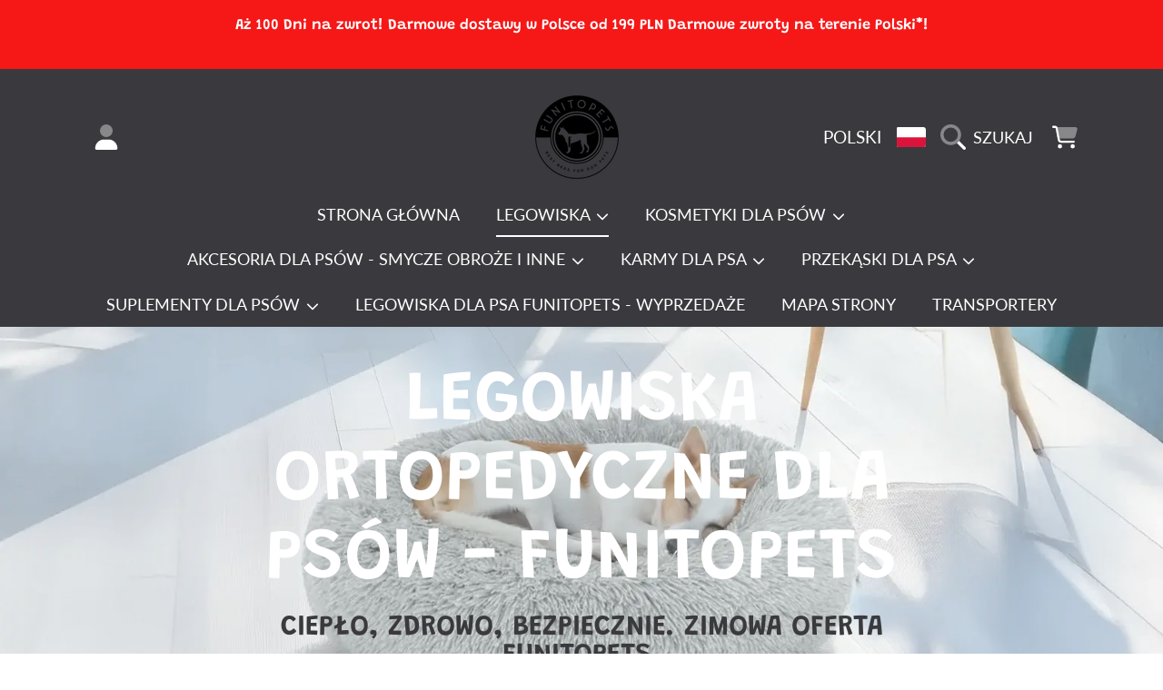

--- FILE ---
content_type: text/css
request_url: https://funitopets.com/cdn/shop/t/40/assets/component-predictive-search.css?v=53487451913459244981754462646
body_size: 426
content:
.predictive-search{display:none;position:absolute;top:100%;width:100%;left:0;z-index:3;height:calc(100vh - var(--search-header-height));height:calc(var(--viewport-height, 100vh) - var(--search-header-height))}#predictive-search-results{height:100%;overflow:hidden;position:relative}.predictive-search-scroll-content{overflow-y:auto;-webkit-overflow-scrolling:touch;height:100%;padding-bottom:78px}.predictive-search__results-groups-wrapper{display:flex;gap:10px;margin-top:1.25rem}.predictive-search__result-group{display:flex;flex-direction:column;flex:1 1 auto;gap:2rem}.predictive-search__result-group:first-child .predictive-search__pages-wrapper{display:none}.predictive-search__load-results{position:fixed;bottom:0;width:100%;background:rgb(var(--color-background))}.predictive-search--search-template{z-index:2}@media screen and (min-width: 750px){.predictive-search__results-groups-wrapper--no-products .predictive-search__result-group:nth-child(2),.predictive-search__result-group:last-child .predictive-search__pages-wrapper{display:none}.predictive-search__result-group:first-child .predictive-search__pages-wrapper{display:initial}.predictive-search__result-group:first-child{flex:0 0 26.4rem}.predictive-search__results-groups-wrapper--no-products .predictive-search__result-group:first-child,.predictive-search__result-group:only-child{flex-grow:1}}@media screen and (max-width: 749px){.predictive-search--header{right:0;left:0;top:100%}.predictive-search__results-groups-wrapper{flex-direction:column}}predictive-search[open] .predictive-search,predictive-search[loading] .predictive-search{display:block}.predictive-search__title{background-color:rgb(var(--color-background))}.predictive-search__heading{font-family:var(--font-subheading-family);font-style:var(--font-subheading-style);font-size:calc(var(--font-subheading-scale) * 1rem);font-weight:300;text-transform:uppercase;margin:0;color:rgb(var(--color-foreground))}predictive-search .loader-bounce{width:8.125rem;height:1.5rem;line-height:0;margin:auto;display:block}.predictive-search__results-list{margin-top:.8125rem;margin-bottom:.8125rem}.predictive-search__results-groups-wrapper--no-suggestions .predictive-search__results-list{display:grid;grid-template-columns:repeat(2,1fr)}.predictive-search__loading-state{text-align:center;margin-top:1.625rem}.predictive-search__loading-state .loader-bounce>div{width:.75rem;height:.75rem;background:rgb(var(--color-foreground))}.predictive-search__loading-state .loader-bounce-text{display:block;font-family:var(--font-heading-family);font-size:calc(var(--font-heading-scale) * 2.125rem);font-weight:600}predictive-search:not([loading]) .predictive-search__loading-state{display:none}predictive-search[loading] .predictive-search__loading-state{padding:1rem}predictive-search[loading] .predictive-search__heading~.predictive-search__loading-state,predictive-search[loading] .predictive-search__title,predictive-search[loading] .predictive-search__results-list:first-child,predictive-search[loading] .predictive-search__no-results{display:none}.predictive-search__item--link{display:grid;grid-template-columns:5rem 1fr;grid-column-gap:2rem;grid-template-areas:"product-image product-content"}.predictive-search__item-price{font-family:var(--font-price-family);font-style:var(--font-price-style);font-weight:var(--font-price-weight);font-size:calc(var(--font-price-scale) * 1.125rem)}.predictive-search__item-content--centered{justify-content:center}.predictive-search__item-vendor{font-size:.9rem}.predictive-search__item-heading{margin:0;font-size:.9375rem}.predictive-search__item-vendor+.predictive-search__item-heading{margin-top:.5rem}.predictive-search__item{padding-bottom:.625rem;text-align:left;width:100%;word-break:break-word;line-height:1.25;margin:0;font-size:1rem;font-weight:300;font-family:var(--font-body-family);transition:opacity .2s ease-in;display:block}@media screen and (pointer: fine){.predictive-search__item:hover{opacity:.8}}.predictive-search__item--link-with-thumbnail{display:grid;grid-template-columns:5rem 1fr;grid-column-gap:.625rem;grid-template-areas:"product-image product-content";padding-bottom:1.25rem}.predictive-search__item-content{grid-area:product-content;display:flex;flex-direction:column}.predictive-search__view-all{text-align:right;width:100%;padding:1rem 0;word-break:break-all;line-height:1.25;margin:0;font-size:1rem;font-weight:300;text-transform:uppercase;height:78px;font-family:var(--font-heading-family);display:flex;align-items:center;gap:1.25rem;justify-content:flex-end}.predictive-search__item--term .icon{margin-left:1rem;vertical-align:bottom}.predictive-search__image{grid-area:product-image;object-fit:contain;font-family:"object-fit: contain";border-radius:var(--border-radius-thumnails)}.predictive-search__no-results{text-align:center}.predictive-search__no-results h3{margin:3.625rem 0 .625rem;font-size:calc(var(--font-heading-scale) * 2.125rem)}.predictive-search__no-results p{font-size:1.125rem;color:rgb(var(--color-foreground))}@media screen and (max-width: 768px){.predictive-search__loading-state .loader-bounce>div{width:.5rem;height:.5rem}predictive-search .loader-bounce{height:.625rem}.predictive-search__loading-state .loader-bounce-text{font-size:calc(var(--font-heading-scale) * 1.25rem)}.predictive-search__item{padding:.6875rem 0}.predictive-search__view-all{font-size:1rem;height:64px}.predictive-search__results-list{margin-top:.8125rem;margin-bottom:1.5rem}.predictive-search__results-groups-wrapper--no-suggestions .predictive-search__results-list{display:block}.predictive-search__no-results{margin-top:1rem}.predictive-search__no-results h3{font-size:calc(var(--font-heading-scale) * 1.75rem)}.predictive-search__no-results span{font-size:2.375rem;margin-top:1.25rem}.predictive-search__no-results p{font-size:1rem}}
/*# sourceMappingURL=/cdn/shop/t/40/assets/component-predictive-search.css.map?v=53487451913459244981754462646 */
